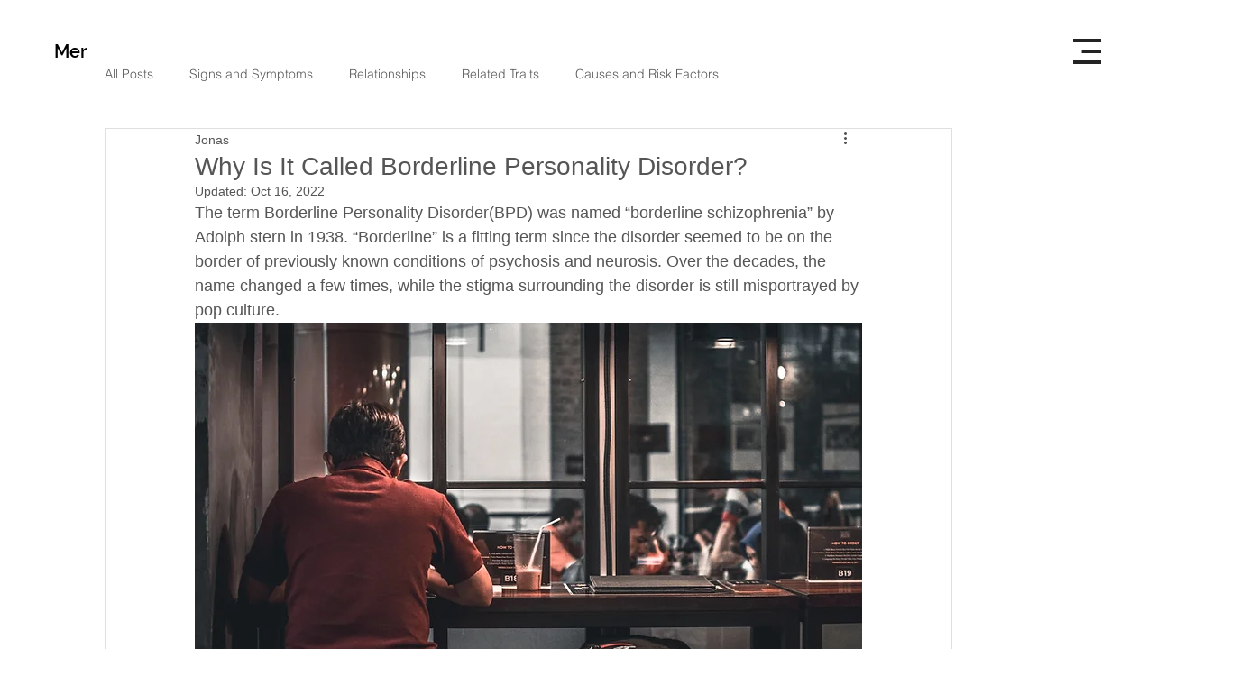

--- FILE ---
content_type: text/html; charset=utf-8
request_url: https://www.google.com/recaptcha/api2/aframe
body_size: 269
content:
<!DOCTYPE HTML><html><head><meta http-equiv="content-type" content="text/html; charset=UTF-8"></head><body><script nonce="_yL9B0ZsGg-zx-NRBdZGDA">/** Anti-fraud and anti-abuse applications only. See google.com/recaptcha */ try{var clients={'sodar':'https://pagead2.googlesyndication.com/pagead/sodar?'};window.addEventListener("message",function(a){try{if(a.source===window.parent){var b=JSON.parse(a.data);var c=clients[b['id']];if(c){var d=document.createElement('img');d.src=c+b['params']+'&rc='+(localStorage.getItem("rc::a")?sessionStorage.getItem("rc::b"):"");window.document.body.appendChild(d);sessionStorage.setItem("rc::e",parseInt(sessionStorage.getItem("rc::e")||0)+1);localStorage.setItem("rc::h",'1764418685657');}}}catch(b){}});window.parent.postMessage("_grecaptcha_ready", "*");}catch(b){}</script></body></html>